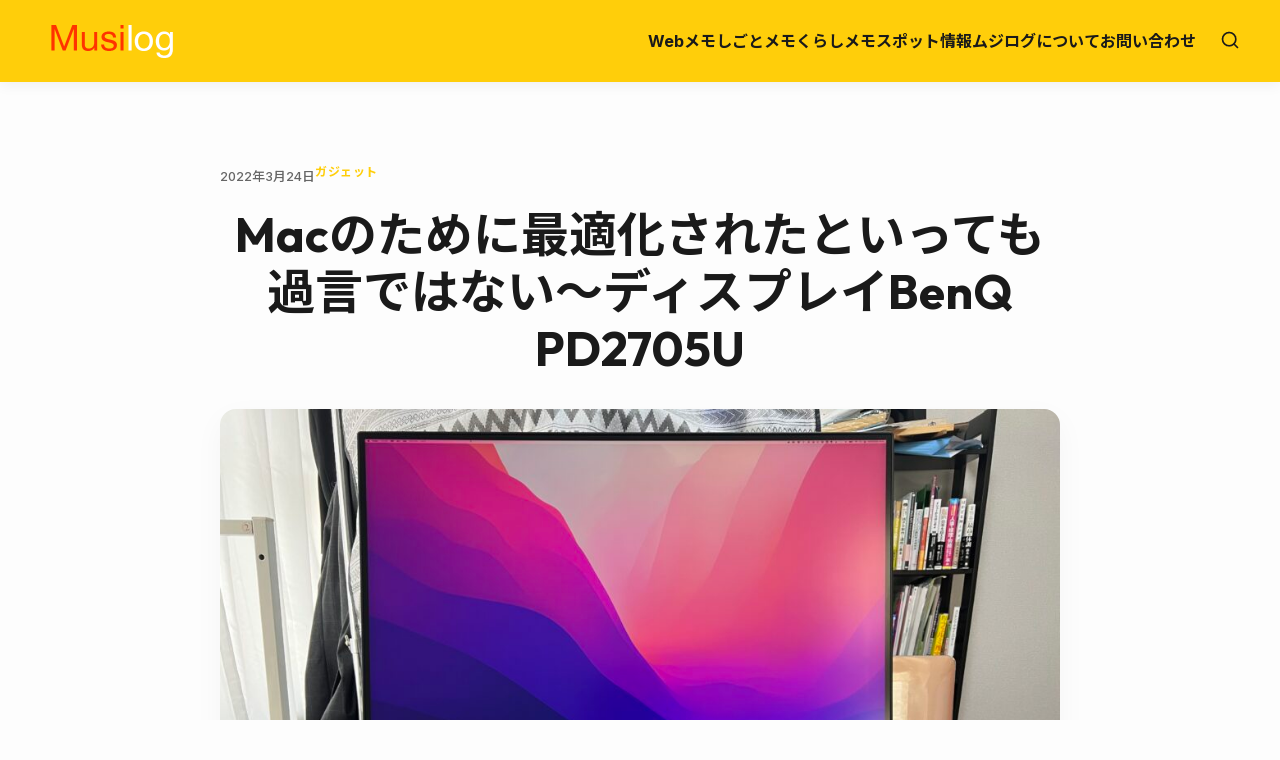

--- FILE ---
content_type: text/html; charset=UTF-8
request_url: https://musilog.net/shigoto-memo/gadget/11748/
body_size: 19096
content:
<!doctype html>
<html lang="ja">
<head>
	<meta charset="UTF-8">
	<meta name="viewport" content="width=device-width, initial-scale=1">
	<link rel="profile" href="https://gmpg.org/xfn/11">

	<title>Macのために最適化されたといっても過言ではない〜ディスプレイBenQ PD2705U &#8211; ムジログ</title>
<meta name='robots' content='max-image-preview:large' />
<meta name="description" content="これまで3年ほどBenQ PD2700Uというディスプレイを使ってきました。https://musilog.net/shigoto-memo/gadget/9333/その後継となるPD2705Uという機種のレビューをする機会をいただきました..." />
<link rel='dns-prefetch' href='//secure.gravatar.com' />
<link rel='dns-prefetch' href='//www.googletagmanager.com' />
<link rel='dns-prefetch' href='//stats.wp.com' />
<link rel='dns-prefetch' href='//fonts.googleapis.com' />
<link rel='dns-prefetch' href='//v0.wordpress.com' />
<link rel='dns-prefetch' href='//pagead2.googlesyndication.com' />
<link rel="alternate" type="application/rss+xml" title="ムジログ &raquo; フィード" href="https://musilog.net/feed/" />
<link rel="alternate" type="application/rss+xml" title="ムジログ &raquo; コメントフィード" href="https://musilog.net/comments/feed/" />
<link rel="alternate" type="application/rss+xml" title="ムジログ &raquo; Macのために最適化されたといっても過言ではない〜ディスプレイBenQ PD2705U のコメントのフィード" href="https://musilog.net/shigoto-memo/gadget/11748/feed/" />
<link rel="alternate" title="oEmbed (JSON)" type="application/json+oembed" href="https://musilog.net/wp-json/oembed/1.0/embed?url=https%3A%2F%2Fmusilog.net%2Fshigoto-memo%2Fgadget%2F11748%2F" />
<link rel="alternate" title="oEmbed (XML)" type="text/xml+oembed" href="https://musilog.net/wp-json/oembed/1.0/embed?url=https%3A%2F%2Fmusilog.net%2Fshigoto-memo%2Fgadget%2F11748%2F&#038;format=xml" />
<style id='wp-img-auto-sizes-contain-inline-css' type='text/css'>
img:is([sizes=auto i],[sizes^="auto," i]){contain-intrinsic-size:3000px 1500px}
/*# sourceURL=wp-img-auto-sizes-contain-inline-css */
</style>
<style id='wp-emoji-styles-inline-css' type='text/css'>

	img.wp-smiley, img.emoji {
		display: inline !important;
		border: none !important;
		box-shadow: none !important;
		height: 1em !important;
		width: 1em !important;
		margin: 0 0.07em !important;
		vertical-align: -0.1em !important;
		background: none !important;
		padding: 0 !important;
	}
/*# sourceURL=wp-emoji-styles-inline-css */
</style>
<style id='wp-block-library-inline-css' type='text/css'>
:root{--wp-block-synced-color:#7a00df;--wp-block-synced-color--rgb:122,0,223;--wp-bound-block-color:var(--wp-block-synced-color);--wp-editor-canvas-background:#ddd;--wp-admin-theme-color:#007cba;--wp-admin-theme-color--rgb:0,124,186;--wp-admin-theme-color-darker-10:#006ba1;--wp-admin-theme-color-darker-10--rgb:0,107,160.5;--wp-admin-theme-color-darker-20:#005a87;--wp-admin-theme-color-darker-20--rgb:0,90,135;--wp-admin-border-width-focus:2px}@media (min-resolution:192dpi){:root{--wp-admin-border-width-focus:1.5px}}.wp-element-button{cursor:pointer}:root .has-very-light-gray-background-color{background-color:#eee}:root .has-very-dark-gray-background-color{background-color:#313131}:root .has-very-light-gray-color{color:#eee}:root .has-very-dark-gray-color{color:#313131}:root .has-vivid-green-cyan-to-vivid-cyan-blue-gradient-background{background:linear-gradient(135deg,#00d084,#0693e3)}:root .has-purple-crush-gradient-background{background:linear-gradient(135deg,#34e2e4,#4721fb 50%,#ab1dfe)}:root .has-hazy-dawn-gradient-background{background:linear-gradient(135deg,#faaca8,#dad0ec)}:root .has-subdued-olive-gradient-background{background:linear-gradient(135deg,#fafae1,#67a671)}:root .has-atomic-cream-gradient-background{background:linear-gradient(135deg,#fdd79a,#004a59)}:root .has-nightshade-gradient-background{background:linear-gradient(135deg,#330968,#31cdcf)}:root .has-midnight-gradient-background{background:linear-gradient(135deg,#020381,#2874fc)}:root{--wp--preset--font-size--normal:16px;--wp--preset--font-size--huge:42px}.has-regular-font-size{font-size:1em}.has-larger-font-size{font-size:2.625em}.has-normal-font-size{font-size:var(--wp--preset--font-size--normal)}.has-huge-font-size{font-size:var(--wp--preset--font-size--huge)}.has-text-align-center{text-align:center}.has-text-align-left{text-align:left}.has-text-align-right{text-align:right}.has-fit-text{white-space:nowrap!important}#end-resizable-editor-section{display:none}.aligncenter{clear:both}.items-justified-left{justify-content:flex-start}.items-justified-center{justify-content:center}.items-justified-right{justify-content:flex-end}.items-justified-space-between{justify-content:space-between}.screen-reader-text{border:0;clip-path:inset(50%);height:1px;margin:-1px;overflow:hidden;padding:0;position:absolute;width:1px;word-wrap:normal!important}.screen-reader-text:focus{background-color:#ddd;clip-path:none;color:#444;display:block;font-size:1em;height:auto;left:5px;line-height:normal;padding:15px 23px 14px;text-decoration:none;top:5px;width:auto;z-index:100000}html :where(.has-border-color){border-style:solid}html :where([style*=border-top-color]){border-top-style:solid}html :where([style*=border-right-color]){border-right-style:solid}html :where([style*=border-bottom-color]){border-bottom-style:solid}html :where([style*=border-left-color]){border-left-style:solid}html :where([style*=border-width]){border-style:solid}html :where([style*=border-top-width]){border-top-style:solid}html :where([style*=border-right-width]){border-right-style:solid}html :where([style*=border-bottom-width]){border-bottom-style:solid}html :where([style*=border-left-width]){border-left-style:solid}html :where(img[class*=wp-image-]){height:auto;max-width:100%}:where(figure){margin:0 0 1em}html :where(.is-position-sticky){--wp-admin--admin-bar--position-offset:var(--wp-admin--admin-bar--height,0px)}@media screen and (max-width:600px){html :where(.is-position-sticky){--wp-admin--admin-bar--position-offset:0px}}

/*# sourceURL=wp-block-library-inline-css */
</style><style id='wp-block-heading-inline-css' type='text/css'>
h1:where(.wp-block-heading).has-background,h2:where(.wp-block-heading).has-background,h3:where(.wp-block-heading).has-background,h4:where(.wp-block-heading).has-background,h5:where(.wp-block-heading).has-background,h6:where(.wp-block-heading).has-background{padding:1.25em 2.375em}h1.has-text-align-left[style*=writing-mode]:where([style*=vertical-lr]),h1.has-text-align-right[style*=writing-mode]:where([style*=vertical-rl]),h2.has-text-align-left[style*=writing-mode]:where([style*=vertical-lr]),h2.has-text-align-right[style*=writing-mode]:where([style*=vertical-rl]),h3.has-text-align-left[style*=writing-mode]:where([style*=vertical-lr]),h3.has-text-align-right[style*=writing-mode]:where([style*=vertical-rl]),h4.has-text-align-left[style*=writing-mode]:where([style*=vertical-lr]),h4.has-text-align-right[style*=writing-mode]:where([style*=vertical-rl]),h5.has-text-align-left[style*=writing-mode]:where([style*=vertical-lr]),h5.has-text-align-right[style*=writing-mode]:where([style*=vertical-rl]),h6.has-text-align-left[style*=writing-mode]:where([style*=vertical-lr]),h6.has-text-align-right[style*=writing-mode]:where([style*=vertical-rl]){rotate:180deg}
/*# sourceURL=https://musilog.net/wp-includes/blocks/heading/style.min.css */
</style>
<style id='wp-block-image-inline-css' type='text/css'>
.wp-block-image>a,.wp-block-image>figure>a{display:inline-block}.wp-block-image img{box-sizing:border-box;height:auto;max-width:100%;vertical-align:bottom}@media not (prefers-reduced-motion){.wp-block-image img.hide{visibility:hidden}.wp-block-image img.show{animation:show-content-image .4s}}.wp-block-image[style*=border-radius] img,.wp-block-image[style*=border-radius]>a{border-radius:inherit}.wp-block-image.has-custom-border img{box-sizing:border-box}.wp-block-image.aligncenter{text-align:center}.wp-block-image.alignfull>a,.wp-block-image.alignwide>a{width:100%}.wp-block-image.alignfull img,.wp-block-image.alignwide img{height:auto;width:100%}.wp-block-image .aligncenter,.wp-block-image .alignleft,.wp-block-image .alignright,.wp-block-image.aligncenter,.wp-block-image.alignleft,.wp-block-image.alignright{display:table}.wp-block-image .aligncenter>figcaption,.wp-block-image .alignleft>figcaption,.wp-block-image .alignright>figcaption,.wp-block-image.aligncenter>figcaption,.wp-block-image.alignleft>figcaption,.wp-block-image.alignright>figcaption{caption-side:bottom;display:table-caption}.wp-block-image .alignleft{float:left;margin:.5em 1em .5em 0}.wp-block-image .alignright{float:right;margin:.5em 0 .5em 1em}.wp-block-image .aligncenter{margin-left:auto;margin-right:auto}.wp-block-image :where(figcaption){margin-bottom:1em;margin-top:.5em}.wp-block-image.is-style-circle-mask img{border-radius:9999px}@supports ((-webkit-mask-image:none) or (mask-image:none)) or (-webkit-mask-image:none){.wp-block-image.is-style-circle-mask img{border-radius:0;-webkit-mask-image:url('data:image/svg+xml;utf8,<svg viewBox="0 0 100 100" xmlns="http://www.w3.org/2000/svg"><circle cx="50" cy="50" r="50"/></svg>');mask-image:url('data:image/svg+xml;utf8,<svg viewBox="0 0 100 100" xmlns="http://www.w3.org/2000/svg"><circle cx="50" cy="50" r="50"/></svg>');mask-mode:alpha;-webkit-mask-position:center;mask-position:center;-webkit-mask-repeat:no-repeat;mask-repeat:no-repeat;-webkit-mask-size:contain;mask-size:contain}}:root :where(.wp-block-image.is-style-rounded img,.wp-block-image .is-style-rounded img){border-radius:9999px}.wp-block-image figure{margin:0}.wp-lightbox-container{display:flex;flex-direction:column;position:relative}.wp-lightbox-container img{cursor:zoom-in}.wp-lightbox-container img:hover+button{opacity:1}.wp-lightbox-container button{align-items:center;backdrop-filter:blur(16px) saturate(180%);background-color:#5a5a5a40;border:none;border-radius:4px;cursor:zoom-in;display:flex;height:20px;justify-content:center;opacity:0;padding:0;position:absolute;right:16px;text-align:center;top:16px;width:20px;z-index:100}@media not (prefers-reduced-motion){.wp-lightbox-container button{transition:opacity .2s ease}}.wp-lightbox-container button:focus-visible{outline:3px auto #5a5a5a40;outline:3px auto -webkit-focus-ring-color;outline-offset:3px}.wp-lightbox-container button:hover{cursor:pointer;opacity:1}.wp-lightbox-container button:focus{opacity:1}.wp-lightbox-container button:focus,.wp-lightbox-container button:hover,.wp-lightbox-container button:not(:hover):not(:active):not(.has-background){background-color:#5a5a5a40;border:none}.wp-lightbox-overlay{box-sizing:border-box;cursor:zoom-out;height:100vh;left:0;overflow:hidden;position:fixed;top:0;visibility:hidden;width:100%;z-index:100000}.wp-lightbox-overlay .close-button{align-items:center;cursor:pointer;display:flex;justify-content:center;min-height:40px;min-width:40px;padding:0;position:absolute;right:calc(env(safe-area-inset-right) + 16px);top:calc(env(safe-area-inset-top) + 16px);z-index:5000000}.wp-lightbox-overlay .close-button:focus,.wp-lightbox-overlay .close-button:hover,.wp-lightbox-overlay .close-button:not(:hover):not(:active):not(.has-background){background:none;border:none}.wp-lightbox-overlay .lightbox-image-container{height:var(--wp--lightbox-container-height);left:50%;overflow:hidden;position:absolute;top:50%;transform:translate(-50%,-50%);transform-origin:top left;width:var(--wp--lightbox-container-width);z-index:9999999999}.wp-lightbox-overlay .wp-block-image{align-items:center;box-sizing:border-box;display:flex;height:100%;justify-content:center;margin:0;position:relative;transform-origin:0 0;width:100%;z-index:3000000}.wp-lightbox-overlay .wp-block-image img{height:var(--wp--lightbox-image-height);min-height:var(--wp--lightbox-image-height);min-width:var(--wp--lightbox-image-width);width:var(--wp--lightbox-image-width)}.wp-lightbox-overlay .wp-block-image figcaption{display:none}.wp-lightbox-overlay button{background:none;border:none}.wp-lightbox-overlay .scrim{background-color:#fff;height:100%;opacity:.9;position:absolute;width:100%;z-index:2000000}.wp-lightbox-overlay.active{visibility:visible}@media not (prefers-reduced-motion){.wp-lightbox-overlay.active{animation:turn-on-visibility .25s both}.wp-lightbox-overlay.active img{animation:turn-on-visibility .35s both}.wp-lightbox-overlay.show-closing-animation:not(.active){animation:turn-off-visibility .35s both}.wp-lightbox-overlay.show-closing-animation:not(.active) img{animation:turn-off-visibility .25s both}.wp-lightbox-overlay.zoom.active{animation:none;opacity:1;visibility:visible}.wp-lightbox-overlay.zoom.active .lightbox-image-container{animation:lightbox-zoom-in .4s}.wp-lightbox-overlay.zoom.active .lightbox-image-container img{animation:none}.wp-lightbox-overlay.zoom.active .scrim{animation:turn-on-visibility .4s forwards}.wp-lightbox-overlay.zoom.show-closing-animation:not(.active){animation:none}.wp-lightbox-overlay.zoom.show-closing-animation:not(.active) .lightbox-image-container{animation:lightbox-zoom-out .4s}.wp-lightbox-overlay.zoom.show-closing-animation:not(.active) .lightbox-image-container img{animation:none}.wp-lightbox-overlay.zoom.show-closing-animation:not(.active) .scrim{animation:turn-off-visibility .4s forwards}}@keyframes show-content-image{0%{visibility:hidden}99%{visibility:hidden}to{visibility:visible}}@keyframes turn-on-visibility{0%{opacity:0}to{opacity:1}}@keyframes turn-off-visibility{0%{opacity:1;visibility:visible}99%{opacity:0;visibility:visible}to{opacity:0;visibility:hidden}}@keyframes lightbox-zoom-in{0%{transform:translate(calc((-100vw + var(--wp--lightbox-scrollbar-width))/2 + var(--wp--lightbox-initial-left-position)),calc(-50vh + var(--wp--lightbox-initial-top-position))) scale(var(--wp--lightbox-scale))}to{transform:translate(-50%,-50%) scale(1)}}@keyframes lightbox-zoom-out{0%{transform:translate(-50%,-50%) scale(1);visibility:visible}99%{visibility:visible}to{transform:translate(calc((-100vw + var(--wp--lightbox-scrollbar-width))/2 + var(--wp--lightbox-initial-left-position)),calc(-50vh + var(--wp--lightbox-initial-top-position))) scale(var(--wp--lightbox-scale));visibility:hidden}}
/*# sourceURL=https://musilog.net/wp-includes/blocks/image/style.min.css */
</style>
<style id='wp-block-embed-inline-css' type='text/css'>
.wp-block-embed.alignleft,.wp-block-embed.alignright,.wp-block[data-align=left]>[data-type="core/embed"],.wp-block[data-align=right]>[data-type="core/embed"]{max-width:360px;width:100%}.wp-block-embed.alignleft .wp-block-embed__wrapper,.wp-block-embed.alignright .wp-block-embed__wrapper,.wp-block[data-align=left]>[data-type="core/embed"] .wp-block-embed__wrapper,.wp-block[data-align=right]>[data-type="core/embed"] .wp-block-embed__wrapper{min-width:280px}.wp-block-cover .wp-block-embed{min-height:240px;min-width:320px}.wp-block-embed{overflow-wrap:break-word}.wp-block-embed :where(figcaption){margin-bottom:1em;margin-top:.5em}.wp-block-embed iframe{max-width:100%}.wp-block-embed__wrapper{position:relative}.wp-embed-responsive .wp-has-aspect-ratio .wp-block-embed__wrapper:before{content:"";display:block;padding-top:50%}.wp-embed-responsive .wp-has-aspect-ratio iframe{bottom:0;height:100%;left:0;position:absolute;right:0;top:0;width:100%}.wp-embed-responsive .wp-embed-aspect-21-9 .wp-block-embed__wrapper:before{padding-top:42.85%}.wp-embed-responsive .wp-embed-aspect-18-9 .wp-block-embed__wrapper:before{padding-top:50%}.wp-embed-responsive .wp-embed-aspect-16-9 .wp-block-embed__wrapper:before{padding-top:56.25%}.wp-embed-responsive .wp-embed-aspect-4-3 .wp-block-embed__wrapper:before{padding-top:75%}.wp-embed-responsive .wp-embed-aspect-1-1 .wp-block-embed__wrapper:before{padding-top:100%}.wp-embed-responsive .wp-embed-aspect-9-16 .wp-block-embed__wrapper:before{padding-top:177.77%}.wp-embed-responsive .wp-embed-aspect-1-2 .wp-block-embed__wrapper:before{padding-top:200%}
/*# sourceURL=https://musilog.net/wp-includes/blocks/embed/style.min.css */
</style>
<style id='wp-block-paragraph-inline-css' type='text/css'>
.is-small-text{font-size:.875em}.is-regular-text{font-size:1em}.is-large-text{font-size:2.25em}.is-larger-text{font-size:3em}.has-drop-cap:not(:focus):first-letter{float:left;font-size:8.4em;font-style:normal;font-weight:100;line-height:.68;margin:.05em .1em 0 0;text-transform:uppercase}body.rtl .has-drop-cap:not(:focus):first-letter{float:none;margin-left:.1em}p.has-drop-cap.has-background{overflow:hidden}:root :where(p.has-background){padding:1.25em 2.375em}:where(p.has-text-color:not(.has-link-color)) a{color:inherit}p.has-text-align-left[style*="writing-mode:vertical-lr"],p.has-text-align-right[style*="writing-mode:vertical-rl"]{rotate:180deg}
/*# sourceURL=https://musilog.net/wp-includes/blocks/paragraph/style.min.css */
</style>
<style id='wp-block-quote-inline-css' type='text/css'>
.wp-block-quote{box-sizing:border-box;overflow-wrap:break-word}.wp-block-quote.is-large:where(:not(.is-style-plain)),.wp-block-quote.is-style-large:where(:not(.is-style-plain)){margin-bottom:1em;padding:0 1em}.wp-block-quote.is-large:where(:not(.is-style-plain)) p,.wp-block-quote.is-style-large:where(:not(.is-style-plain)) p{font-size:1.5em;font-style:italic;line-height:1.6}.wp-block-quote.is-large:where(:not(.is-style-plain)) cite,.wp-block-quote.is-large:where(:not(.is-style-plain)) footer,.wp-block-quote.is-style-large:where(:not(.is-style-plain)) cite,.wp-block-quote.is-style-large:where(:not(.is-style-plain)) footer{font-size:1.125em;text-align:right}.wp-block-quote>cite{display:block}
/*# sourceURL=https://musilog.net/wp-includes/blocks/quote/style.min.css */
</style>
<style id='global-styles-inline-css' type='text/css'>
:root{--wp--preset--aspect-ratio--square: 1;--wp--preset--aspect-ratio--4-3: 4/3;--wp--preset--aspect-ratio--3-4: 3/4;--wp--preset--aspect-ratio--3-2: 3/2;--wp--preset--aspect-ratio--2-3: 2/3;--wp--preset--aspect-ratio--16-9: 16/9;--wp--preset--aspect-ratio--9-16: 9/16;--wp--preset--color--black: #000000;--wp--preset--color--cyan-bluish-gray: #abb8c3;--wp--preset--color--white: #ffffff;--wp--preset--color--pale-pink: #f78da7;--wp--preset--color--vivid-red: #cf2e2e;--wp--preset--color--luminous-vivid-orange: #ff6900;--wp--preset--color--luminous-vivid-amber: #fcb900;--wp--preset--color--light-green-cyan: #7bdcb5;--wp--preset--color--vivid-green-cyan: #00d084;--wp--preset--color--pale-cyan-blue: #8ed1fc;--wp--preset--color--vivid-cyan-blue: #0693e3;--wp--preset--color--vivid-purple: #9b51e0;--wp--preset--gradient--vivid-cyan-blue-to-vivid-purple: linear-gradient(135deg,rgb(6,147,227) 0%,rgb(155,81,224) 100%);--wp--preset--gradient--light-green-cyan-to-vivid-green-cyan: linear-gradient(135deg,rgb(122,220,180) 0%,rgb(0,208,130) 100%);--wp--preset--gradient--luminous-vivid-amber-to-luminous-vivid-orange: linear-gradient(135deg,rgb(252,185,0) 0%,rgb(255,105,0) 100%);--wp--preset--gradient--luminous-vivid-orange-to-vivid-red: linear-gradient(135deg,rgb(255,105,0) 0%,rgb(207,46,46) 100%);--wp--preset--gradient--very-light-gray-to-cyan-bluish-gray: linear-gradient(135deg,rgb(238,238,238) 0%,rgb(169,184,195) 100%);--wp--preset--gradient--cool-to-warm-spectrum: linear-gradient(135deg,rgb(74,234,220) 0%,rgb(151,120,209) 20%,rgb(207,42,186) 40%,rgb(238,44,130) 60%,rgb(251,105,98) 80%,rgb(254,248,76) 100%);--wp--preset--gradient--blush-light-purple: linear-gradient(135deg,rgb(255,206,236) 0%,rgb(152,150,240) 100%);--wp--preset--gradient--blush-bordeaux: linear-gradient(135deg,rgb(254,205,165) 0%,rgb(254,45,45) 50%,rgb(107,0,62) 100%);--wp--preset--gradient--luminous-dusk: linear-gradient(135deg,rgb(255,203,112) 0%,rgb(199,81,192) 50%,rgb(65,88,208) 100%);--wp--preset--gradient--pale-ocean: linear-gradient(135deg,rgb(255,245,203) 0%,rgb(182,227,212) 50%,rgb(51,167,181) 100%);--wp--preset--gradient--electric-grass: linear-gradient(135deg,rgb(202,248,128) 0%,rgb(113,206,126) 100%);--wp--preset--gradient--midnight: linear-gradient(135deg,rgb(2,3,129) 0%,rgb(40,116,252) 100%);--wp--preset--font-size--small: 13px;--wp--preset--font-size--medium: 20px;--wp--preset--font-size--large: 36px;--wp--preset--font-size--x-large: 42px;--wp--preset--spacing--20: 0.44rem;--wp--preset--spacing--30: 0.67rem;--wp--preset--spacing--40: 1rem;--wp--preset--spacing--50: 1.5rem;--wp--preset--spacing--60: 2.25rem;--wp--preset--spacing--70: 3.38rem;--wp--preset--spacing--80: 5.06rem;--wp--preset--shadow--natural: 6px 6px 9px rgba(0, 0, 0, 0.2);--wp--preset--shadow--deep: 12px 12px 50px rgba(0, 0, 0, 0.4);--wp--preset--shadow--sharp: 6px 6px 0px rgba(0, 0, 0, 0.2);--wp--preset--shadow--outlined: 6px 6px 0px -3px rgb(255, 255, 255), 6px 6px rgb(0, 0, 0);--wp--preset--shadow--crisp: 6px 6px 0px rgb(0, 0, 0);}:where(.is-layout-flex){gap: 0.5em;}:where(.is-layout-grid){gap: 0.5em;}body .is-layout-flex{display: flex;}.is-layout-flex{flex-wrap: wrap;align-items: center;}.is-layout-flex > :is(*, div){margin: 0;}body .is-layout-grid{display: grid;}.is-layout-grid > :is(*, div){margin: 0;}:where(.wp-block-columns.is-layout-flex){gap: 2em;}:where(.wp-block-columns.is-layout-grid){gap: 2em;}:where(.wp-block-post-template.is-layout-flex){gap: 1.25em;}:where(.wp-block-post-template.is-layout-grid){gap: 1.25em;}.has-black-color{color: var(--wp--preset--color--black) !important;}.has-cyan-bluish-gray-color{color: var(--wp--preset--color--cyan-bluish-gray) !important;}.has-white-color{color: var(--wp--preset--color--white) !important;}.has-pale-pink-color{color: var(--wp--preset--color--pale-pink) !important;}.has-vivid-red-color{color: var(--wp--preset--color--vivid-red) !important;}.has-luminous-vivid-orange-color{color: var(--wp--preset--color--luminous-vivid-orange) !important;}.has-luminous-vivid-amber-color{color: var(--wp--preset--color--luminous-vivid-amber) !important;}.has-light-green-cyan-color{color: var(--wp--preset--color--light-green-cyan) !important;}.has-vivid-green-cyan-color{color: var(--wp--preset--color--vivid-green-cyan) !important;}.has-pale-cyan-blue-color{color: var(--wp--preset--color--pale-cyan-blue) !important;}.has-vivid-cyan-blue-color{color: var(--wp--preset--color--vivid-cyan-blue) !important;}.has-vivid-purple-color{color: var(--wp--preset--color--vivid-purple) !important;}.has-black-background-color{background-color: var(--wp--preset--color--black) !important;}.has-cyan-bluish-gray-background-color{background-color: var(--wp--preset--color--cyan-bluish-gray) !important;}.has-white-background-color{background-color: var(--wp--preset--color--white) !important;}.has-pale-pink-background-color{background-color: var(--wp--preset--color--pale-pink) !important;}.has-vivid-red-background-color{background-color: var(--wp--preset--color--vivid-red) !important;}.has-luminous-vivid-orange-background-color{background-color: var(--wp--preset--color--luminous-vivid-orange) !important;}.has-luminous-vivid-amber-background-color{background-color: var(--wp--preset--color--luminous-vivid-amber) !important;}.has-light-green-cyan-background-color{background-color: var(--wp--preset--color--light-green-cyan) !important;}.has-vivid-green-cyan-background-color{background-color: var(--wp--preset--color--vivid-green-cyan) !important;}.has-pale-cyan-blue-background-color{background-color: var(--wp--preset--color--pale-cyan-blue) !important;}.has-vivid-cyan-blue-background-color{background-color: var(--wp--preset--color--vivid-cyan-blue) !important;}.has-vivid-purple-background-color{background-color: var(--wp--preset--color--vivid-purple) !important;}.has-black-border-color{border-color: var(--wp--preset--color--black) !important;}.has-cyan-bluish-gray-border-color{border-color: var(--wp--preset--color--cyan-bluish-gray) !important;}.has-white-border-color{border-color: var(--wp--preset--color--white) !important;}.has-pale-pink-border-color{border-color: var(--wp--preset--color--pale-pink) !important;}.has-vivid-red-border-color{border-color: var(--wp--preset--color--vivid-red) !important;}.has-luminous-vivid-orange-border-color{border-color: var(--wp--preset--color--luminous-vivid-orange) !important;}.has-luminous-vivid-amber-border-color{border-color: var(--wp--preset--color--luminous-vivid-amber) !important;}.has-light-green-cyan-border-color{border-color: var(--wp--preset--color--light-green-cyan) !important;}.has-vivid-green-cyan-border-color{border-color: var(--wp--preset--color--vivid-green-cyan) !important;}.has-pale-cyan-blue-border-color{border-color: var(--wp--preset--color--pale-cyan-blue) !important;}.has-vivid-cyan-blue-border-color{border-color: var(--wp--preset--color--vivid-cyan-blue) !important;}.has-vivid-purple-border-color{border-color: var(--wp--preset--color--vivid-purple) !important;}.has-vivid-cyan-blue-to-vivid-purple-gradient-background{background: var(--wp--preset--gradient--vivid-cyan-blue-to-vivid-purple) !important;}.has-light-green-cyan-to-vivid-green-cyan-gradient-background{background: var(--wp--preset--gradient--light-green-cyan-to-vivid-green-cyan) !important;}.has-luminous-vivid-amber-to-luminous-vivid-orange-gradient-background{background: var(--wp--preset--gradient--luminous-vivid-amber-to-luminous-vivid-orange) !important;}.has-luminous-vivid-orange-to-vivid-red-gradient-background{background: var(--wp--preset--gradient--luminous-vivid-orange-to-vivid-red) !important;}.has-very-light-gray-to-cyan-bluish-gray-gradient-background{background: var(--wp--preset--gradient--very-light-gray-to-cyan-bluish-gray) !important;}.has-cool-to-warm-spectrum-gradient-background{background: var(--wp--preset--gradient--cool-to-warm-spectrum) !important;}.has-blush-light-purple-gradient-background{background: var(--wp--preset--gradient--blush-light-purple) !important;}.has-blush-bordeaux-gradient-background{background: var(--wp--preset--gradient--blush-bordeaux) !important;}.has-luminous-dusk-gradient-background{background: var(--wp--preset--gradient--luminous-dusk) !important;}.has-pale-ocean-gradient-background{background: var(--wp--preset--gradient--pale-ocean) !important;}.has-electric-grass-gradient-background{background: var(--wp--preset--gradient--electric-grass) !important;}.has-midnight-gradient-background{background: var(--wp--preset--gradient--midnight) !important;}.has-small-font-size{font-size: var(--wp--preset--font-size--small) !important;}.has-medium-font-size{font-size: var(--wp--preset--font-size--medium) !important;}.has-large-font-size{font-size: var(--wp--preset--font-size--large) !important;}.has-x-large-font-size{font-size: var(--wp--preset--font-size--x-large) !important;}
/*# sourceURL=global-styles-inline-css */
</style>

<style id='classic-theme-styles-inline-css' type='text/css'>
/*! This file is auto-generated */
.wp-block-button__link{color:#fff;background-color:#32373c;border-radius:9999px;box-shadow:none;text-decoration:none;padding:calc(.667em + 2px) calc(1.333em + 2px);font-size:1.125em}.wp-block-file__button{background:#32373c;color:#fff;text-decoration:none}
/*# sourceURL=/wp-includes/css/classic-themes.min.css */
</style>
<link rel='stylesheet' id='musilog-fonts-css' href='https://fonts.googleapis.com/css2?family=Inter:wght@400;500;700&#038;family=Outfit:wght@500;700&#038;family=Noto+Sans+JP:wght@400;500;700&#038;display=swap' type='text/css' media='all' />
<link rel='stylesheet' id='musilog-style-css' href='https://musilog.net/wp-content/themes/musilog/style.css?ver=1766983762' type='text/css' media='all' />
<link rel='stylesheet' id='taxopress-frontend-css-css' href='https://musilog.net/wp-content/plugins/simple-tags/assets/frontend/css/frontend.css?ver=3.43.0' type='text/css' media='all' />
<script type="text/javascript" src="https://musilog.net/wp-includes/js/jquery/jquery.min.js?ver=3.7.1" id="jquery-core-js"></script>
<script type="text/javascript" src="https://musilog.net/wp-includes/js/jquery/jquery-migrate.min.js?ver=3.4.1" id="jquery-migrate-js"></script>
<script type="text/javascript" src="https://musilog.net/wp-content/plugins/simple-tags/assets/frontend/js/frontend.js?ver=3.43.0" id="taxopress-frontend-js-js"></script>

<!-- Site Kit によって追加された Google タグ（gtag.js）スニペット -->
<!-- Google アナリティクス スニペット (Site Kit が追加) -->
<script type="text/javascript" src="https://www.googletagmanager.com/gtag/js?id=GT-WBK53L4" id="google_gtagjs-js" async></script>
<script type="text/javascript" id="google_gtagjs-js-after">
/* <![CDATA[ */
window.dataLayer = window.dataLayer || [];function gtag(){dataLayer.push(arguments);}
gtag("set","linker",{"domains":["musilog.net"]});
gtag("js", new Date());
gtag("set", "developer_id.dZTNiMT", true);
gtag("config", "GT-WBK53L4");
//# sourceURL=google_gtagjs-js-after
/* ]]> */
</script>
<link rel="https://api.w.org/" href="https://musilog.net/wp-json/" /><link rel="alternate" title="JSON" type="application/json" href="https://musilog.net/wp-json/wp/v2/posts/11748" /><link rel="EditURI" type="application/rsd+xml" title="RSD" href="https://musilog.net/xmlrpc.php?rsd" />
<meta name="generator" content="WordPress 6.9" />
<link rel="canonical" href="https://musilog.net/shigoto-memo/gadget/11748/" />
<link rel='shortlink' href='https://wp.me/p4cHyH-33u' />
<meta name="generator" content="Site Kit by Google 1.170.0" /><script type="text/javascript" language="javascript">    var vc_pid = "884810930";</script><script type="text/javascript" src="//aml.valuecommerce.com/vcdal.js" async></script>	<style>img#wpstats{display:none}</style>
		<meta name="google-site-verification" content="3Lx8HpqeC_eTHEcJEM7DaV9ut9lJ9YI7JYus5eNDF9o" />
<!-- Site Kit が追加した Google AdSense メタタグ -->
<meta name="google-adsense-platform-account" content="ca-host-pub-2644536267352236">
<meta name="google-adsense-platform-domain" content="sitekit.withgoogle.com">
<!-- Site Kit が追加した End Google AdSense メタタグ -->
<style type="text/css">
.no-js .native-lazyload-js-fallback {
	display: none;
}
</style>
		
<!-- Google AdSense スニペット (Site Kit が追加) -->
<script type="text/javascript" async="async" src="https://pagead2.googlesyndication.com/pagead/js/adsbygoogle.js?client=ca-pub-3917293663891143&amp;host=ca-host-pub-2644536267352236" crossorigin="anonymous"></script>

<!-- (ここまで) Google AdSense スニペット (Site Kit が追加) -->

<!-- Jetpack Open Graph Tags -->
<meta property="og:type" content="article" />
<meta property="og:title" content="Macのために最適化されたといっても過言ではない〜ディスプレイBenQ PD2705U" />
<meta property="og:url" content="https://musilog.net/shigoto-memo/gadget/11748/" />
<meta property="og:description" content="これまで3年ほどBenQ PD2700Uというディスプレイを使ってきました。 その後継となるPD2705Uとい&hellip;" />
<meta property="article:published_time" content="2022-03-23T23:56:37+00:00" />
<meta property="article:modified_time" content="2022-05-15T12:00:48+00:00" />
<meta property="og:site_name" content="ムジログ" />
<meta property="og:image" content="https://musilog.net/wp-content/uploads/2022/03/IMG_0760-scaled.jpeg" />
<meta property="og:image:width" content="2560" />
<meta property="og:image:height" content="1920" />
<meta property="og:image:alt" content="" />
<meta property="og:locale" content="ja_JP" />
<meta name="twitter:text:title" content="Macのために最適化されたといっても過言ではない〜ディスプレイBenQ PD2705U" />
<meta name="twitter:image" content="https://musilog.net/wp-content/uploads/2022/03/IMG_0760-scaled.jpeg?w=640" />
<meta name="twitter:card" content="summary_large_image" />

<!-- End Jetpack Open Graph Tags -->
<link rel="icon" href="https://musilog.net/wp-content/uploads/2017/05/favicon-125x125.png" sizes="32x32" />
<link rel="icon" href="https://musilog.net/wp-content/uploads/2017/05/favicon.png" sizes="192x192" />
<link rel="apple-touch-icon" href="https://musilog.net/wp-content/uploads/2017/05/favicon.png" />
<meta name="msapplication-TileImage" content="https://musilog.net/wp-content/uploads/2017/05/favicon.png" />
</head>

<body class="wp-singular post-template-default single single-post postid-11748 single-format-standard wp-theme-musilog">

<div id="page" class="site">
	<a class="skip-link screen-reader-text" href="#primary">Skip to content</a>

	<header id="masthead" class="site-header">
        <div class="container header-container">
            <div class="site-branding">
                                    <a href="https://musilog.net/" class="custom-logo-link" rel="home">
                        <img src="https://musilog.net/wp-content/themes/musilog/assets/images/musilog_logo.png" class="custom-logo" alt="ムジログ">
                    </a>
                                </div><!-- .site-branding -->

            <nav id="site-navigation" class="main-navigation">
                <button class="menu-toggle" aria-controls="primary-menu" aria-expanded="false">
                    <span class="screen-reader-text">Primary Menu</span>
                    <span class="bar"></span>
                    <span class="bar"></span>
                    <span class="bar"></span>
                </button>
                <div class="primary-menu-container"><ul id="primary-menu" class="menu"><li id="menu-item-11226" class="menu-item menu-item-type-taxonomy menu-item-object-category menu-item-11226"><a href="https://musilog.net/category/web-memo/">Webメモ</a></li>
<li id="menu-item-9132" class="menu-item menu-item-type-taxonomy menu-item-object-category current-post-ancestor menu-item-9132"><a href="https://musilog.net/category/shigoto-memo/">しごとメモ</a></li>
<li id="menu-item-9133" class="menu-item menu-item-type-taxonomy menu-item-object-category menu-item-9133"><a href="https://musilog.net/category/kurashi-memo/">くらしメモ</a></li>
<li id="menu-item-9131" class="menu-item menu-item-type-taxonomy menu-item-object-category menu-item-9131"><a href="https://musilog.net/category/kurashi-memo/spot/">スポット情報</a></li>
<li id="menu-item-8686" class="menu-item menu-item-type-post_type menu-item-object-page menu-item-8686"><a href="https://musilog.net/about/">ムジログについて</a></li>
<li id="menu-item-8687" class="menu-item menu-item-type-post_type menu-item-object-page menu-item-8687"><a href="https://musilog.net/inquiry/">お問い合わせ</a></li>
</ul></div>                <button id="search-toggle" class="search-toggle" aria-label="Open Search">
                    <svg xmlns="http://www.w3.org/2000/svg" width="20" height="20" viewBox="0 0 24 24" fill="none" stroke="currentColor" stroke-width="2" stroke-linecap="round" stroke-linejoin="round"><circle cx="11" cy="11" r="8"></circle><line x1="21" y1="21" x2="16.65" y2="16.65"></line></svg>
                </button>
            </nav><!-- #site-navigation -->

            <div id="header-search-overlay" class="header-search-overlay">
                 <button id="search-close" class="search-close">&times;</button>
                 <div class="search-container">
                    <form role="search" method="get" class="search-form" action="https://musilog.net/">
				<label>
					<span class="screen-reader-text">検索:</span>
					<input type="search" class="search-field" placeholder="検索&hellip;" value="" name="s" />
				</label>
				<input type="submit" class="search-submit" value="検索" />
			</form>                 </div>
            </div>
        </div><!-- .container -->
	</header><!-- #masthead -->

	<main id="primary" class="site-main container">

		
            <article id="post-11748" class="single-post-card post-11748 post type-post status-publish format-standard has-post-thumbnail hentry category-gadget tag-benq tag-pd2705u">

                <header class="entry-header">
                    <div class="entry-meta">
                        <span class="posted-on">2022年3月24日</span>
                        <span class="cat-links"><a href="https://musilog.net/category/shigoto-memo/gadget/" rel="category tag">ガジェット</a></span>
                    </div>

                    <h1 class="entry-title">Macのために最適化されたといっても過言ではない〜ディスプレイBenQ PD2705U</h1>
                                        <div class="post-thumbnail">
                        <img width="1024" height="768" src="https://musilog.net/wp-content/plugins/native-lazyload/assets/images/placeholder.svg" class="attachment-large size-large wp-post-image native-lazyload-js-fallback" alt="" decoding="async" fetchpriority="high" loading="lazy" data-src="https://musilog.net/wp-content/uploads/2022/03/IMG_0760-1024x768.jpeg" data-srcset="https://musilog.net/wp-content/uploads/2022/03/IMG_0760-1024x768.jpeg 1024w, https://musilog.net/wp-content/uploads/2022/03/IMG_0760-300x225.jpeg 300w, https://musilog.net/wp-content/uploads/2022/03/IMG_0760-768x576.jpeg 768w, https://musilog.net/wp-content/uploads/2022/03/IMG_0760-1536x1152.jpeg 1536w, https://musilog.net/wp-content/uploads/2022/03/IMG_0760-2048x1536.jpeg 2048w, https://musilog.net/wp-content/uploads/2022/03/IMG_0760-400x300.jpeg 400w" data-sizes="(max-width: 1024px) 100vw, 1024px" />                    </div>
                                    </header>

                <!-- Ad Placeholder: Before Content -->
                <div class="ad-placeholder ad-before-content">
                    <p>Advertisement Space (Concept)</p>
                </div>

                <div class="entry-content">
                    
<p>これまで3年ほどBenQ PD2700Uというディスプレイを使ってきました。</p>



<figure class="wp-block-embed is-type-wp-embed is-provider-ムジログ wp-block-embed-ムジログ"><div class="wp-block-embed__wrapper">
<blockquote class="wp-embedded-content" data-secret="WIBgc6nIMm"><a href="https://musilog.net/shigoto-memo/gadget/9333/">【AD】より実用的なレベルに進化した4K UHD BenQデザイナーモニターPD2700Uレビュー</a></blockquote><iframe class="wp-embedded-content" sandbox="allow-scripts" security="restricted" style="position: absolute; visibility: hidden;" title="&#8220;【AD】より実用的なレベルに進化した4K UHD BenQデザイナーモニターPD2700Uレビュー&#8221; &#8212; ムジログ" src="https://musilog.net/shigoto-memo/gadget/9333/embed/#?secret=X5O68E8m89#?secret=WIBgc6nIMm" data-secret="WIBgc6nIMm" width="500" height="282" frameborder="0" marginwidth="0" marginheight="0" scrolling="no" loading="lazy"></iframe>
</div></figure>



<p>その後継となる<a href="https://bit.ly/3ttsabF">PD2705U</a>という機種のレビューをする機会をいただきましたので、本記事にてご紹介いたします。</p>



<p class="is-style-st-paragraph-attention-gray">BenQ PD2705Uをレビュー用に製品提供いただいております。</p>



<h2 class="wp-block-heading">結論から言えば大満足の1台</h2>



<figure class="wp-block-image size-large"><img decoding="async" width="1024" height="768" src="https://musilog.net/wp-content/plugins/native-lazyload/assets/images/placeholder.svg" alt class="wp-image-11757 native-lazyload-js-fallback" loading="lazy" data-src="https://musilog.net/wp-content/uploads/2022/03/IMG_0760-1024x768.jpeg" data-srcset="https://musilog.net/wp-content/uploads/2022/03/IMG_0760-1024x768.jpeg 1024w, https://musilog.net/wp-content/uploads/2022/03/IMG_0760-300x225.jpeg 300w, https://musilog.net/wp-content/uploads/2022/03/IMG_0760-768x576.jpeg 768w, https://musilog.net/wp-content/uploads/2022/03/IMG_0760-1536x1152.jpeg 1536w, https://musilog.net/wp-content/uploads/2022/03/IMG_0760-2048x1536.jpeg 2048w, https://musilog.net/wp-content/uploads/2022/03/IMG_0760-400x300.jpeg 400w" data-sizes="(max-width: 1024px) 100vw, 1024px"/><noscript><img loading="lazy" decoding="async" width="1024" height="768" src="https://musilog.net/wp-content/uploads/2022/03/IMG_0760-1024x768.jpeg" alt="" class="wp-image-11757" srcset="https://musilog.net/wp-content/uploads/2022/03/IMG_0760-1024x768.jpeg 1024w, https://musilog.net/wp-content/uploads/2022/03/IMG_0760-300x225.jpeg 300w, https://musilog.net/wp-content/uploads/2022/03/IMG_0760-768x576.jpeg 768w, https://musilog.net/wp-content/uploads/2022/03/IMG_0760-1536x1152.jpeg 1536w, https://musilog.net/wp-content/uploads/2022/03/IMG_0760-2048x1536.jpeg 2048w, https://musilog.net/wp-content/uploads/2022/03/IMG_0760-400x300.jpeg 400w" sizes="(max-width: 1024px) 100vw, 1024px" /></noscript></figure>



<p>実際に使用してのファーストインプレッションは「<strong>Macのために最適化された1台</strong>」と言えそうです。</p>



<p>まずシンプルにUSB Type-Cケーブル一本でディスプレイに直接接続出来て、給電も出来てしまう点。<br>接続まわりがシンプルになりました。<br>さらにディスプレイ右側にはUSB端子が2種類（Type-CとType-A）と音声出力があり、ディスプレイ自体がUSBハブ機能を備えているのです。これは出力ポートの少ないM1 MacBook Air/Proを持っている方には重宝するでしょう。</p>



<figure class="wp-block-image size-large"><img loading="lazy" decoding="async" width="1024" height="768" src="https://musilog.net/wp-content/plugins/native-lazyload/assets/images/placeholder.svg" alt class="wp-image-11759 native-lazyload-js-fallback" data-src="https://musilog.net/wp-content/uploads/2022/03/IMG_0761-1024x768.jpeg" data-srcset="https://musilog.net/wp-content/uploads/2022/03/IMG_0761-1024x768.jpeg 1024w, https://musilog.net/wp-content/uploads/2022/03/IMG_0761-300x225.jpeg 300w, https://musilog.net/wp-content/uploads/2022/03/IMG_0761-768x576.jpeg 768w, https://musilog.net/wp-content/uploads/2022/03/IMG_0761-1536x1152.jpeg 1536w, https://musilog.net/wp-content/uploads/2022/03/IMG_0761-2048x1536.jpeg 2048w, https://musilog.net/wp-content/uploads/2022/03/IMG_0761-400x300.jpeg 400w" data-sizes="auto, (max-width: 1024px) 100vw, 1024px"/><noscript><img loading="lazy" loading="lazy" decoding="async" width="1024" height="768" src="https://musilog.net/wp-content/uploads/2022/03/IMG_0761-1024x768.jpeg" alt="" class="wp-image-11759" srcset="https://musilog.net/wp-content/uploads/2022/03/IMG_0761-1024x768.jpeg 1024w, https://musilog.net/wp-content/uploads/2022/03/IMG_0761-300x225.jpeg 300w, https://musilog.net/wp-content/uploads/2022/03/IMG_0761-768x576.jpeg 768w, https://musilog.net/wp-content/uploads/2022/03/IMG_0761-1536x1152.jpeg 1536w, https://musilog.net/wp-content/uploads/2022/03/IMG_0761-2048x1536.jpeg 2048w, https://musilog.net/wp-content/uploads/2022/03/IMG_0761-400x300.jpeg 400w" sizes="auto, (max-width: 1024px) 100vw, 1024px" /></noscript><figcaption>上からUSB Type-C、Type-A、ヘッドフォン出力端子</figcaption></figure>



<p>特にこのディスプレイ右側についたUSBハブからデジカメに接続したり、外付けHDDを接続したりできるので、利便性向上していると言えそうです。</p>



<p>MacへこのUSB-Cケーブル一本接続するだけで満足のデスクトップ環境が出来上がってしまうのです。給電もディスプレイへの接続もこの一本で済むのは持ち運びの多いマシンにとっても、便利です。</p>



<figure class="wp-block-image size-large"><img loading="lazy" decoding="async" width="1024" height="768" src="https://musilog.net/wp-content/plugins/native-lazyload/assets/images/placeholder.svg" alt class="wp-image-11761 native-lazyload-js-fallback" data-src="https://musilog.net/wp-content/uploads/2022/03/IMG_0765-1024x768.jpeg" data-srcset="https://musilog.net/wp-content/uploads/2022/03/IMG_0765-1024x768.jpeg 1024w, https://musilog.net/wp-content/uploads/2022/03/IMG_0765-300x225.jpeg 300w, https://musilog.net/wp-content/uploads/2022/03/IMG_0765-768x576.jpeg 768w, https://musilog.net/wp-content/uploads/2022/03/IMG_0765-1536x1152.jpeg 1536w, https://musilog.net/wp-content/uploads/2022/03/IMG_0765-2048x1536.jpeg 2048w, https://musilog.net/wp-content/uploads/2022/03/IMG_0765-400x300.jpeg 400w" data-sizes="auto, (max-width: 1024px) 100vw, 1024px"/><noscript><img loading="lazy" loading="lazy" decoding="async" width="1024" height="768" src="https://musilog.net/wp-content/uploads/2022/03/IMG_0765-1024x768.jpeg" alt="" class="wp-image-11761" srcset="https://musilog.net/wp-content/uploads/2022/03/IMG_0765-1024x768.jpeg 1024w, https://musilog.net/wp-content/uploads/2022/03/IMG_0765-300x225.jpeg 300w, https://musilog.net/wp-content/uploads/2022/03/IMG_0765-768x576.jpeg 768w, https://musilog.net/wp-content/uploads/2022/03/IMG_0765-1536x1152.jpeg 1536w, https://musilog.net/wp-content/uploads/2022/03/IMG_0765-2048x1536.jpeg 2048w, https://musilog.net/wp-content/uploads/2022/03/IMG_0765-400x300.jpeg 400w" sizes="auto, (max-width: 1024px) 100vw, 1024px" /></noscript><figcaption>USB Type-Cケーブル一本で給電もディスプレイへの接続も実現</figcaption></figure>



<p>気がついたらこういったUSBハブも使わなくなりました。</p>



<figure class="wp-block-image size-large"><img loading="lazy" decoding="async" width="1024" height="768" src="https://musilog.net/wp-content/plugins/native-lazyload/assets/images/placeholder.svg" alt class="wp-image-11760 native-lazyload-js-fallback" data-src="https://musilog.net/wp-content/uploads/2022/03/IMG_0763-1024x768.jpeg" data-srcset="https://musilog.net/wp-content/uploads/2022/03/IMG_0763-1024x768.jpeg 1024w, https://musilog.net/wp-content/uploads/2022/03/IMG_0763-300x225.jpeg 300w, https://musilog.net/wp-content/uploads/2022/03/IMG_0763-768x576.jpeg 768w, https://musilog.net/wp-content/uploads/2022/03/IMG_0763-1536x1152.jpeg 1536w, https://musilog.net/wp-content/uploads/2022/03/IMG_0763-2048x1536.jpeg 2048w, https://musilog.net/wp-content/uploads/2022/03/IMG_0763-400x300.jpeg 400w" data-sizes="auto, (max-width: 1024px) 100vw, 1024px"/><noscript><img loading="lazy" loading="lazy" decoding="async" width="1024" height="768" src="https://musilog.net/wp-content/uploads/2022/03/IMG_0763-1024x768.jpeg" alt="" class="wp-image-11760" srcset="https://musilog.net/wp-content/uploads/2022/03/IMG_0763-1024x768.jpeg 1024w, https://musilog.net/wp-content/uploads/2022/03/IMG_0763-300x225.jpeg 300w, https://musilog.net/wp-content/uploads/2022/03/IMG_0763-768x576.jpeg 768w, https://musilog.net/wp-content/uploads/2022/03/IMG_0763-1536x1152.jpeg 1536w, https://musilog.net/wp-content/uploads/2022/03/IMG_0763-2048x1536.jpeg 2048w, https://musilog.net/wp-content/uploads/2022/03/IMG_0763-400x300.jpeg 400w" sizes="auto, (max-width: 1024px) 100vw, 1024px" /></noscript></figure>



<p>周辺機器を含めた接続性が向上する一台となっています。</p>



<h2 class="wp-block-heading">発色も解像度も満足の4K HDR デザイナーモニター</h2>



<p>「デザイナーモニター」と銘打っている通り、色の再現度や正確さについて最優先に考えられています。<br>10-bit カラー、sRGB/Rec.709 99%カバー率、4K UHD(3840 x 2160)の高解像度、HDR10 対応と申し分の無いスペック。さらに工場出荷時に1台1台個別にキャリブレーションされています。</p>



<figure class="wp-block-image size-large"><img loading="lazy" decoding="async" width="1024" height="768" src="https://musilog.net/wp-content/plugins/native-lazyload/assets/images/placeholder.svg" alt class="wp-image-11763 native-lazyload-js-fallback" data-src="https://musilog.net/wp-content/uploads/2022/03/IMG_0766-1024x768.jpeg" data-srcset="https://musilog.net/wp-content/uploads/2022/03/IMG_0766-1024x768.jpeg 1024w, https://musilog.net/wp-content/uploads/2022/03/IMG_0766-300x225.jpeg 300w, https://musilog.net/wp-content/uploads/2022/03/IMG_0766-768x576.jpeg 768w, https://musilog.net/wp-content/uploads/2022/03/IMG_0766-1536x1152.jpeg 1536w, https://musilog.net/wp-content/uploads/2022/03/IMG_0766-2048x1536.jpeg 2048w, https://musilog.net/wp-content/uploads/2022/03/IMG_0766-400x300.jpeg 400w" data-sizes="auto, (max-width: 1024px) 100vw, 1024px"/><noscript><img loading="lazy" loading="lazy" decoding="async" width="1024" height="768" src="https://musilog.net/wp-content/uploads/2022/03/IMG_0766-1024x768.jpeg" alt="" class="wp-image-11763" srcset="https://musilog.net/wp-content/uploads/2022/03/IMG_0766-1024x768.jpeg 1024w, https://musilog.net/wp-content/uploads/2022/03/IMG_0766-300x225.jpeg 300w, https://musilog.net/wp-content/uploads/2022/03/IMG_0766-768x576.jpeg 768w, https://musilog.net/wp-content/uploads/2022/03/IMG_0766-1536x1152.jpeg 1536w, https://musilog.net/wp-content/uploads/2022/03/IMG_0766-2048x1536.jpeg 2048w, https://musilog.net/wp-content/uploads/2022/03/IMG_0766-400x300.jpeg 400w" sizes="auto, (max-width: 1024px) 100vw, 1024px" /></noscript><figcaption>付属のキャリブレーションレポート</figcaption></figure>



<p>さらに4Kの解像度により生産性も爆上がりです。フルHDに比べ4倍のスペースがあるので、複数のウインドウを並べての作業などもやりやすいです。<br>特に動画編集者向けにも4Kであることは大変助かります。実際の4K画質で確認出来ることのみならず、動画編集アプリのパネルも広く並べることができるので一覧性があり、操作しやすくなるというメリットもあります。</p>



<figure class="wp-block-image size-large"><img loading="lazy" decoding="async" width="1024" height="582" src="https://musilog.net/wp-content/plugins/native-lazyload/assets/images/placeholder.svg" alt class="wp-image-11749 native-lazyload-js-fallback" data-src="https://musilog.net/wp-content/uploads/2022/03/cf31bbe3be7d05f5d1f3d81ffac0289b-1024x582.png" data-srcset="https://musilog.net/wp-content/uploads/2022/03/cf31bbe3be7d05f5d1f3d81ffac0289b-1024x582.png 1024w, https://musilog.net/wp-content/uploads/2022/03/cf31bbe3be7d05f5d1f3d81ffac0289b-300x171.png 300w, https://musilog.net/wp-content/uploads/2022/03/cf31bbe3be7d05f5d1f3d81ffac0289b-768x437.png 768w, https://musilog.net/wp-content/uploads/2022/03/cf31bbe3be7d05f5d1f3d81ffac0289b-1536x873.png 1536w, https://musilog.net/wp-content/uploads/2022/03/cf31bbe3be7d05f5d1f3d81ffac0289b-2048x1164.png 2048w" data-sizes="auto, (max-width: 1024px) 100vw, 1024px"/><noscript><img loading="lazy" loading="lazy" decoding="async" width="1024" height="582" src="https://musilog.net/wp-content/uploads/2022/03/cf31bbe3be7d05f5d1f3d81ffac0289b-1024x582.png" alt="" class="wp-image-11749" srcset="https://musilog.net/wp-content/uploads/2022/03/cf31bbe3be7d05f5d1f3d81ffac0289b-1024x582.png 1024w, https://musilog.net/wp-content/uploads/2022/03/cf31bbe3be7d05f5d1f3d81ffac0289b-300x171.png 300w, https://musilog.net/wp-content/uploads/2022/03/cf31bbe3be7d05f5d1f3d81ffac0289b-768x437.png 768w, https://musilog.net/wp-content/uploads/2022/03/cf31bbe3be7d05f5d1f3d81ffac0289b-1536x873.png 1536w, https://musilog.net/wp-content/uploads/2022/03/cf31bbe3be7d05f5d1f3d81ffac0289b-2048x1164.png 2048w" sizes="auto, (max-width: 1024px) 100vw, 1024px" /></noscript><figcaption>Final Cut Proの画面も広々と使える</figcaption></figure>



<h2 class="wp-block-heading">ホットキーパックG2が便利！</h2>



<figure class="wp-block-image size-full"><img loading="lazy" decoding="async" width="1024" height="769" src="https://musilog.net/wp-content/plugins/native-lazyload/assets/images/placeholder.svg" alt class="wp-image-11766 native-lazyload-js-fallback" data-src="https://musilog.net/wp-content/uploads/2022/03/893EA1A0-B4ED-4B17-BC16-D94AC5FA9511_1_105_c.jpeg" data-srcset="https://musilog.net/wp-content/uploads/2022/03/893EA1A0-B4ED-4B17-BC16-D94AC5FA9511_1_105_c.jpeg 1024w, https://musilog.net/wp-content/uploads/2022/03/893EA1A0-B4ED-4B17-BC16-D94AC5FA9511_1_105_c-300x225.jpeg 300w, https://musilog.net/wp-content/uploads/2022/03/893EA1A0-B4ED-4B17-BC16-D94AC5FA9511_1_105_c-768x577.jpeg 768w, https://musilog.net/wp-content/uploads/2022/03/893EA1A0-B4ED-4B17-BC16-D94AC5FA9511_1_105_c-400x300.jpeg 400w" data-sizes="auto, (max-width: 1024px) 100vw, 1024px"/><noscript><img loading="lazy" loading="lazy" decoding="async" width="1024" height="769" src="https://musilog.net/wp-content/uploads/2022/03/893EA1A0-B4ED-4B17-BC16-D94AC5FA9511_1_105_c.jpeg" alt="" class="wp-image-11766" srcset="https://musilog.net/wp-content/uploads/2022/03/893EA1A0-B4ED-4B17-BC16-D94AC5FA9511_1_105_c.jpeg 1024w, https://musilog.net/wp-content/uploads/2022/03/893EA1A0-B4ED-4B17-BC16-D94AC5FA9511_1_105_c-300x225.jpeg 300w, https://musilog.net/wp-content/uploads/2022/03/893EA1A0-B4ED-4B17-BC16-D94AC5FA9511_1_105_c-768x577.jpeg 768w, https://musilog.net/wp-content/uploads/2022/03/893EA1A0-B4ED-4B17-BC16-D94AC5FA9511_1_105_c-400x300.jpeg 400w" sizes="auto, (max-width: 1024px) 100vw, 1024px" /></noscript></figure>



<p>今回のディスプレイに付属しているのがこちら、ホットキーパックG2。<br>ディスプレイの様々な操作をこれで行うことが出来るコントローラーです。</p>



<p>よくあるディスプレイの操作って、ディスプレイ右下あたりに付いているボタンを押したりすることが多いのですが、このコントローラーがあれば操作性が全然良くなります。ディスプレイの設定を変えるのはこの操作性の悪さで億劫になりがちなのですが、このホットキーパックG2があれば、作業中に気兼ねなくどんどん設定を変えていくことが出来ます。</p>



<figure class="wp-block-image size-large"><img loading="lazy" decoding="async" width="1024" height="768" src="https://musilog.net/wp-content/plugins/native-lazyload/assets/images/placeholder.svg" alt class="wp-image-11768 native-lazyload-js-fallback" data-src="https://musilog.net/wp-content/uploads/2022/03/IMG_0767-1024x768.jpeg" data-srcset="https://musilog.net/wp-content/uploads/2022/03/IMG_0767-1024x768.jpeg 1024w, https://musilog.net/wp-content/uploads/2022/03/IMG_0767-300x225.jpeg 300w, https://musilog.net/wp-content/uploads/2022/03/IMG_0767-768x576.jpeg 768w, https://musilog.net/wp-content/uploads/2022/03/IMG_0767-1536x1152.jpeg 1536w, https://musilog.net/wp-content/uploads/2022/03/IMG_0767-2048x1536.jpeg 2048w, https://musilog.net/wp-content/uploads/2022/03/IMG_0767-400x300.jpeg 400w" data-sizes="auto, (max-width: 1024px) 100vw, 1024px"/><noscript><img loading="lazy" loading="lazy" decoding="async" width="1024" height="768" src="https://musilog.net/wp-content/uploads/2022/03/IMG_0767-1024x768.jpeg" alt="" class="wp-image-11768" srcset="https://musilog.net/wp-content/uploads/2022/03/IMG_0767-1024x768.jpeg 1024w, https://musilog.net/wp-content/uploads/2022/03/IMG_0767-300x225.jpeg 300w, https://musilog.net/wp-content/uploads/2022/03/IMG_0767-768x576.jpeg 768w, https://musilog.net/wp-content/uploads/2022/03/IMG_0767-1536x1152.jpeg 1536w, https://musilog.net/wp-content/uploads/2022/03/IMG_0767-2048x1536.jpeg 2048w, https://musilog.net/wp-content/uploads/2022/03/IMG_0767-400x300.jpeg 400w" sizes="auto, (max-width: 1024px) 100vw, 1024px" /></noscript><figcaption>ディスプレイの設定画面。手元のホットキーパックG2でラクに操作できる</figcaption></figure>



<p>特にカラーモードの切り替えには重宝しており、デフォルトのショートカットキーの設定でも2番にsRGBモード、3番にブルーライト軽減モードとボタンを押すだけで切り替えて行くことが出来ます。普段は目のことを考えてブルーライト軽減モードで作業するけど、色にシビアな映像編集やデザインの作業をするときはsRGBモードにボタンひとつで切り替えられることにより、スピーディーに作業環境を整えることが出来ます。</p>



<h2 class="wp-block-heading">メインディスプレイになるからこそ満足度は大切</h2>



<p>前に使っていたディスプレイから接続性や操作性も大幅に向上して大満足の1台になります。<br>日々使うメインディスプレイだからこそ、ちょっとした接続性の良さや操作性の良さは積もり積もって大きな差になります。</p>



<p>冒頭に書いたように大満足の1台です。記事では取り上げられなかった機能もたくさんあり機能性の高さでも秀でている一台となります。ぜひ<a href="https://bit.ly/3ttsabF">製品ページ</a>も見ていただいて、機能性の高い製品であるということを確認してみてはいかがでしょうか。</p>



<a href="https://www.amazon.co.jp/%E3%83%87%E3%82%B6%E3%82%A4%E3%83%8A%E3%83%BC%E5%90%91%E3%81%91%E3%83%A2%E3%83%8B%E3%82%BF%E3%83%BC-%E3%83%87%E3%82%A3%E3%82%B9%E3%83%97%E3%83%AC%E3%82%A4-PD2700U-PIP%E3%83%BBPBP-%E3%82%B9%E3%83%94%E3%83%BC%E3%82%AB%E3%83%BC%E4%BB%98/dp/B09RQQ5VBV?crid=2TBV24MMR9H7U&amp;keywords=pd2705q&amp;qid=1647851660&amp;sprefix=pd2705u%2Caps%2C163&amp;sr=8-2&amp;th=1&amp;linkCode=li3&amp;tag=musilog0b-22&amp;linkId=843c78f0a3f413784c852dc0cba37017&amp;language=ja_JP&amp;ref_=as_li_ss_il" target="_blank" rel="noopener"><img decoding="async" border="0" src="https://musilog.net/wp-content/plugins/native-lazyload/assets/images/placeholder.svg" loading="lazy" class="native-lazyload-js-fallback" data-src="//ws-fe.amazon-adsystem.com/widgets/q?_encoding=UTF8&amp;ASIN=B09RQQ5VBV&amp;Format=_SL250_&amp;ID=AsinImage&amp;MarketPlace=JP&amp;ServiceVersion=20070822&amp;WS=1&amp;tag=musilog0b-22&amp;language=ja_JP"><noscript><img loading="lazy" decoding="async" border="0" src="//ws-fe.amazon-adsystem.com/widgets/q?_encoding=UTF8&amp;ASIN=B09RQQ5VBV&amp;Format=_SL250_&amp;ID=AsinImage&amp;MarketPlace=JP&amp;ServiceVersion=20070822&amp;WS=1&amp;tag=musilog0b-22&amp;language=ja_JP"></noscript></a><img loading="lazy" decoding="async" src="https://musilog.net/wp-content/plugins/native-lazyload/assets/images/placeholder.svg" width="1" height="1" border="0" alt style="border:none !important; margin:0px !important;" class="native-lazyload-js-fallback" data-src="https://ir-jp.amazon-adsystem.com/e/ir?t=musilog0b-22&amp;language=ja_JP&amp;l=li3&amp;o=9&amp;a=B09RQQ5VBV"><noscript><img loading="lazy" loading="lazy" decoding="async" src="https://ir-jp.amazon-adsystem.com/e/ir?t=musilog0b-22&amp;language=ja_JP&amp;l=li3&amp;o=9&amp;a=B09RQQ5VBV" width="1" height="1" border="0" alt="" style="border:none !important; margin:0px !important;"></noscript>



<figure class="wp-block-embed is-type-video is-provider-youtube wp-block-embed-youtube wp-embed-aspect-16-9 wp-has-aspect-ratio"><div class="wp-block-embed__wrapper">
<iframe loading="lazy" title="Macを使うデザイナー/映像編集者にオススメ！デザイナーモニターPD2705U【VLOG #073】" width="500" height="281" src="https://www.youtube.com/embed/qoSDRnyVLHI?feature=oembed" frameborder="0" allow="accelerometer; autoplay; clipboard-write; encrypted-media; gyroscope; picture-in-picture; web-share" referrerpolicy="strict-origin-when-cross-origin" allowfullscreen></iframe>
</div></figure>
                </div><!-- .entry-content -->

                <!-- Ad Placeholder: After Content -->
                <div class="ad-placeholder ad-after-content">
                    <p>Advertisement Space (Concept)</p>
                </div>

                <footer class="entry-footer">
                    <span class="tags-links"><a href="https://musilog.net/tag/benq/" rel="tag">BenQ</a> <a href="https://musilog.net/tag/pd2705u/" rel="tag">PD2705U</a></span>                </footer>

            </article>

            <div class="related-posts"><h3>Related Posts</h3><div class="post-grid">
<article id="post-15190" class="post-card post-15190 post type-post status-publish format-standard has-post-thumbnail hentry category-gadget tag-elecom tag-332">

    	<header class="entry-header">
        <a href="https://musilog.net/shigoto-memo/gadget/15190/" class="post-thumbnail">
            <img width="768" height="577" src="https://musilog.net/wp-content/plugins/native-lazyload/assets/images/placeholder.svg" class="attachment-medium_large size-medium_large wp-post-image native-lazyload-js-fallback" alt="" loading="lazy" decoding="async" data-src="https://musilog.net/wp-content/uploads/2023/08/C3D40166-F349-4FCF-85A4-077FA282BCA1_1_105_c-768x577.jpeg" data-srcset="https://musilog.net/wp-content/uploads/2023/08/C3D40166-F349-4FCF-85A4-077FA282BCA1_1_105_c-768x577.jpeg 768w, https://musilog.net/wp-content/uploads/2023/08/C3D40166-F349-4FCF-85A4-077FA282BCA1_1_105_c-300x225.jpeg 300w, https://musilog.net/wp-content/uploads/2023/08/C3D40166-F349-4FCF-85A4-077FA282BCA1_1_105_c.jpeg 1024w" data-sizes="auto, (max-width: 768px) 100vw, 768px" />        </a>
	</header><!-- .entry-header -->
    
	<div class="entry-content-wrapper">
        <h2 class="entry-title"><a href="https://musilog.net/shigoto-memo/gadget/15190/" rel="bookmark">会社のPC用のマウスにELECOM “SHELLPHA” M-SH30BBSKシリーズを選んだ理由</a></h2>
        <div class="entry-meta">
            <span class="posted-on">
                2023年8月12日            </span>
             <span class="cat-links">
                <a href="https://musilog.net/category/shigoto-memo/gadget/" rel="category tag">ガジェット</a>            </span>
        </div><!-- .entry-meta -->

        <div class="entry-excerpt">
            <p>会社で支給されるマウスは有線タイプの廉価モデルだ。マウスとして機能はしているので、仕事には問題無く使えている。使えているのだが、デスクに置いている時と会議に持ち出す時にケーブルの取り外しが面倒。何故ならば、USBポートの [&hellip;]</p>
        </div>
    </div><!-- .entry-content-wrapper -->

</article><!-- #post-15190 -->

<article id="post-15154" class="post-card post-15154 post type-post status-publish format-standard has-post-thumbnail hentry category-gadget tag-apple-watch">

    	<header class="entry-header">
        <a href="https://musilog.net/shigoto-memo/gadget/15154/" class="post-thumbnail">
            <img width="312" height="390" src="https://musilog.net/wp-content/plugins/native-lazyload/assets/images/placeholder.svg" class="attachment-medium_large size-medium_large wp-post-image native-lazyload-js-fallback" alt="" loading="lazy" decoding="async" data-src="https://musilog.net/wp-content/uploads/2023/08/15DD879C-10CE-4F18-BF81-9BC753BA0327_4_5005_c.jpeg" data-srcset="https://musilog.net/wp-content/uploads/2023/08/15DD879C-10CE-4F18-BF81-9BC753BA0327_4_5005_c.jpeg 312w, https://musilog.net/wp-content/uploads/2023/08/15DD879C-10CE-4F18-BF81-9BC753BA0327_4_5005_c-240x300.jpeg 240w" data-sizes="auto, (max-width: 312px) 100vw, 312px" />        </a>
	</header><!-- .entry-header -->
    
	<div class="entry-content-wrapper">
        <h2 class="entry-title"><a href="https://musilog.net/shigoto-memo/gadget/15154/" rel="bookmark">Apple Watch series 3を6年弱使って、未だに買い換えるか悩んでいます</a></h2>
        <div class="entry-meta">
            <span class="posted-on">
                2023年8月8日            </span>
             <span class="cat-links">
                <a href="https://musilog.net/category/shigoto-memo/gadget/" rel="category tag">ガジェット</a>            </span>
        </div><!-- .entry-meta -->

        <div class="entry-excerpt">
            <p>2017/11/07に買った、そのApple Watchは6年弱使っていることになる。そりゃ、もうバッテリーはへたってきています。 もう、Apple Watch series 3はOSアップデート対象外ですし、買替え時は [&hellip;]</p>
        </div>
    </div><!-- .entry-content-wrapper -->

</article><!-- #post-15154 -->

<article id="post-14759" class="post-card post-14759 post type-post status-publish format-standard has-post-thumbnail hentry category-gadget tag-377">

    	<header class="entry-header">
        <a href="https://musilog.net/shigoto-memo/gadget/14759/" class="post-thumbnail">
            <img width="603" height="1304" src="https://musilog.net/wp-content/plugins/native-lazyload/assets/images/placeholder.svg" class="attachment-medium_large size-medium_large wp-post-image native-lazyload-js-fallback" alt="" loading="lazy" decoding="async" data-src="https://musilog.net/wp-content/uploads/2022/10/437F430E-10F4-4807-A96F-CA6D07E2E837_1_105_c.jpeg" data-srcset="https://musilog.net/wp-content/uploads/2022/10/437F430E-10F4-4807-A96F-CA6D07E2E837_1_105_c.jpeg 603w, https://musilog.net/wp-content/uploads/2022/10/437F430E-10F4-4807-A96F-CA6D07E2E837_1_105_c-139x300.jpeg 139w, https://musilog.net/wp-content/uploads/2022/10/437F430E-10F4-4807-A96F-CA6D07E2E837_1_105_c-474x1024.jpeg 474w" data-sizes="auto, (max-width: 603px) 100vw, 603px" />        </a>
	</header><!-- .entry-header -->
    
	<div class="entry-content-wrapper">
        <h2 class="entry-title"><a href="https://musilog.net/shigoto-memo/gadget/14759/" rel="bookmark">ルンバを声を使って動かす</a></h2>
        <div class="entry-meta">
            <span class="posted-on">
                2022年10月6日            </span>
             <span class="cat-links">
                <a href="https://musilog.net/category/shigoto-memo/gadget/" rel="category tag">ガジェット</a>            </span>
        </div><!-- .entry-meta -->

        <div class="entry-excerpt">
            <p>#アイロボットファンプログラム の #そろそろルンバモニター の企画でルンバをお借りしています。 ルンバのアプリで15分間の掃除を設定したら上記画面になりました。どうやら声を使ってルンバを動かすことができるようです。 と [&hellip;]</p>
        </div>
    </div><!-- .entry-content-wrapper -->

</article><!-- #post-14759 -->
</div></div><div class="post-nav-wrapper" style="margin-top: 3rem; padding-top: 2rem; border-top: 1px solid #eeeeee;">
	<nav class="navigation post-navigation" aria-label="投稿">
		<h2 class="screen-reader-text">投稿ナビゲーション</h2>
		<div class="nav-links"><div class="nav-previous"><a href="https://musilog.net/shigoto-memo/gadget/11693/" rel="prev"><span class="nav-subtitle">Previous:</span> <span class="nav-title">これで目をいたわり仕事に集中出来るテレワーク環境が整った！BenQ GW2785TC+ScreenBar Plusレビュー</span></a></div><div class="nav-next"><a href="https://musilog.net/shigoto-memo/app-review/11807/" rel="next"><span class="nav-subtitle">Next:</span> <span class="nav-title">コロナ療養中の薬の買い物に。買い物代行サービス「Pickgoショッピング」が便利だった</span></a></div></div>
	</nav></div>
<!-- You can start editing here. -->


			<!-- If comments are open, but there are no comments. -->

	
	<div id="respond" class="comment-respond">
		<h3 id="reply-title" class="comment-reply-title">コメントを残す <small><a rel="nofollow" id="cancel-comment-reply-link" href="/shigoto-memo/gadget/11748/#respond" style="display:none;">コメントをキャンセル</a></small></h3><form action="https://musilog.net/wp-comments-post.php" method="post" id="commentform" class="comment-form"><p class="comment-notes"><span id="email-notes">メールアドレスが公開されることはありません。</span> <span class="required-field-message"><span class="required">※</span> が付いている欄は必須項目です</span></p><p class="comment-form-comment"><label for="comment">コメント <span class="required">※</span></label> <textarea id="comment" name="comment" cols="45" rows="8" maxlength="65525" required></textarea></p><p class="comment-form-author"><label for="author">名前 <span class="required">※</span></label> <input id="author" name="author" type="text" value="" size="30" maxlength="245" autocomplete="name" required /></p>
<p class="comment-form-email"><label for="email">メール <span class="required">※</span></label> <input id="email" name="email" type="email" value="" size="30" maxlength="100" aria-describedby="email-notes" autocomplete="email" required /></p>
<p class="comment-form-url"><label for="url">サイト</label> <input id="url" name="url" type="url" value="" size="30" maxlength="200" autocomplete="url" /></p>
<p class="comment-form-cookies-consent"><input id="wp-comment-cookies-consent" name="wp-comment-cookies-consent" type="checkbox" value="yes" /> <label for="wp-comment-cookies-consent">次回のコメントで使用するためブラウザーに自分の名前、メールアドレス、サイトを保存する。</label></p>
<p class="comment-subscription-form"><input type="checkbox" name="subscribe_comments" id="subscribe_comments" value="subscribe" style="width: auto; -moz-appearance: checkbox; -webkit-appearance: checkbox;" /> <label class="subscribe-label" id="subscribe-label" for="subscribe_comments">新しいコメントをメールで通知</label></p><p class="comment-subscription-form"><input type="checkbox" name="subscribe_blog" id="subscribe_blog" value="subscribe" style="width: auto; -moz-appearance: checkbox; -webkit-appearance: checkbox;" /> <label class="subscribe-label" id="subscribe-blog-label" for="subscribe_blog">新しい投稿をメールで受け取る</label></p><p class="form-submit"><input name="submit" type="submit" id="submit" class="submit" value="コメントを送信" /> <input type='hidden' name='comment_post_ID' value='11748' id='comment_post_ID' />
<input type='hidden' name='comment_parent' id='comment_parent' value='0' />
</p><p style="display: none;"><input type="hidden" id="akismet_comment_nonce" name="akismet_comment_nonce" value="6adfe094d6" /></p><p style="display: none !important;" class="akismet-fields-container" data-prefix="ak_"><label>&#916;<textarea name="ak_hp_textarea" cols="45" rows="8" maxlength="100"></textarea></label><input type="hidden" id="ak_js_1" name="ak_js" value="216"/><script>document.getElementById( "ak_js_1" ).setAttribute( "value", ( new Date() ).getTime() );</script></p></form>	</div><!-- #respond -->
	<p class="akismet_comment_form_privacy_notice">このサイトはスパムを低減するために Akismet を使っています。<a href="https://akismet.com/privacy/" target="_blank" rel="nofollow noopener">コメントデータの処理方法の詳細はこちらをご覧ください</a>。</p>
	</main><!-- #primary -->


	<footer id="colophon" class="site-footer">
        <div class="container footer-container">

            <div class="footer-branding">
                <div class="site-info">
                    <a href="https://musilog.net/">
                        &copy; 2026 ムジログ                    </a>
                </div><!-- .site-info -->
            </div>

            <nav class="footer-navigation">
                <div id="footer-menu" class="menu"><ul>
<li class="page_item page-item-6"><a href="https://musilog.net/inquiry/">お問い合わせ</a></li>
<li class="page_item page-item-7623"><a href="https://musilog.net/about/">ムジログについて</a></li>
</ul></div>
            </nav>

        </div><!-- .container -->
	</footer><!-- #colophon -->
</div><!-- #page -->

<script type="speculationrules">
{"prefetch":[{"source":"document","where":{"and":[{"href_matches":"/*"},{"not":{"href_matches":["/wp-*.php","/wp-admin/*","/wp-content/uploads/*","/wp-content/*","/wp-content/plugins/*","/wp-content/themes/musilog/*","/*\\?(.+)"]}},{"not":{"selector_matches":"a[rel~=\"nofollow\"]"}},{"not":{"selector_matches":".no-prefetch, .no-prefetch a"}}]},"eagerness":"conservative"}]}
</script>
<script type="text/javascript">
( function() {
	var nativeLazyloadInitialize = function() {
		var lazyElements, script;
		if ( 'loading' in HTMLImageElement.prototype ) {
			lazyElements = [].slice.call( document.querySelectorAll( '.native-lazyload-js-fallback' ) );
			lazyElements.forEach( function( element ) {
				if ( ! element.dataset.src ) {
					return;
				}
				element.src = element.dataset.src;
				delete element.dataset.src;
				if ( element.dataset.srcset ) {
					element.srcset = element.dataset.srcset;
					delete element.dataset.srcset;
				}
				if ( element.dataset.sizes ) {
					element.sizes = element.dataset.sizes;
					delete element.dataset.sizes;
				}
				element.classList.remove( 'native-lazyload-js-fallback' );
			} );
		} else if ( ! document.querySelector( 'script#native-lazyload-fallback' ) ) {
			script = document.createElement( 'script' );
			script.id = 'native-lazyload-fallback';
			script.type = 'text/javascript';
			script.src = 'https://musilog.net/wp-content/plugins/native-lazyload/assets/js/lazyload.js';
			script.defer = true;
			document.body.appendChild( script );
		}
	};
	if ( document.readyState === 'complete' || document.readyState === 'interactive' ) {
		nativeLazyloadInitialize();
	} else {
		window.addEventListener( 'DOMContentLoaded', nativeLazyloadInitialize );
	}
}() );
</script>
		<script type="text/javascript" src="https://musilog.net/wp-content/themes/musilog/assets/js/main.js?ver=1766983764" id="musilog-script-js"></script>
<script type="text/javascript" id="jetpack-stats-js-before">
/* <![CDATA[ */
_stq = window._stq || [];
_stq.push([ "view", {"v":"ext","blog":"62132723","post":"11748","tz":"9","srv":"musilog.net","j":"1:15.4"} ]);
_stq.push([ "clickTrackerInit", "62132723", "11748" ]);
//# sourceURL=jetpack-stats-js-before
/* ]]> */
</script>
<script type="text/javascript" src="https://stats.wp.com/e-202604.js" id="jetpack-stats-js" defer="defer" data-wp-strategy="defer"></script>
<script type="text/javascript" src="https://musilog.net/wp-includes/js/wp-embed.min.js?ver=6.9" id="wp-embed-js" defer="defer" data-wp-strategy="defer"></script>
<script defer type="text/javascript" src="https://musilog.net/wp-content/plugins/akismet/_inc/akismet-frontend.js?ver=1762979744" id="akismet-frontend-js"></script>
<script id="wp-emoji-settings" type="application/json">
{"baseUrl":"https://s.w.org/images/core/emoji/17.0.2/72x72/","ext":".png","svgUrl":"https://s.w.org/images/core/emoji/17.0.2/svg/","svgExt":".svg","source":{"concatemoji":"https://musilog.net/wp-includes/js/wp-emoji-release.min.js?ver=6.9"}}
</script>
<script type="module">
/* <![CDATA[ */
/*! This file is auto-generated */
const a=JSON.parse(document.getElementById("wp-emoji-settings").textContent),o=(window._wpemojiSettings=a,"wpEmojiSettingsSupports"),s=["flag","emoji"];function i(e){try{var t={supportTests:e,timestamp:(new Date).valueOf()};sessionStorage.setItem(o,JSON.stringify(t))}catch(e){}}function c(e,t,n){e.clearRect(0,0,e.canvas.width,e.canvas.height),e.fillText(t,0,0);t=new Uint32Array(e.getImageData(0,0,e.canvas.width,e.canvas.height).data);e.clearRect(0,0,e.canvas.width,e.canvas.height),e.fillText(n,0,0);const a=new Uint32Array(e.getImageData(0,0,e.canvas.width,e.canvas.height).data);return t.every((e,t)=>e===a[t])}function p(e,t){e.clearRect(0,0,e.canvas.width,e.canvas.height),e.fillText(t,0,0);var n=e.getImageData(16,16,1,1);for(let e=0;e<n.data.length;e++)if(0!==n.data[e])return!1;return!0}function u(e,t,n,a){switch(t){case"flag":return n(e,"\ud83c\udff3\ufe0f\u200d\u26a7\ufe0f","\ud83c\udff3\ufe0f\u200b\u26a7\ufe0f")?!1:!n(e,"\ud83c\udde8\ud83c\uddf6","\ud83c\udde8\u200b\ud83c\uddf6")&&!n(e,"\ud83c\udff4\udb40\udc67\udb40\udc62\udb40\udc65\udb40\udc6e\udb40\udc67\udb40\udc7f","\ud83c\udff4\u200b\udb40\udc67\u200b\udb40\udc62\u200b\udb40\udc65\u200b\udb40\udc6e\u200b\udb40\udc67\u200b\udb40\udc7f");case"emoji":return!a(e,"\ud83e\u1fac8")}return!1}function f(e,t,n,a){let r;const o=(r="undefined"!=typeof WorkerGlobalScope&&self instanceof WorkerGlobalScope?new OffscreenCanvas(300,150):document.createElement("canvas")).getContext("2d",{willReadFrequently:!0}),s=(o.textBaseline="top",o.font="600 32px Arial",{});return e.forEach(e=>{s[e]=t(o,e,n,a)}),s}function r(e){var t=document.createElement("script");t.src=e,t.defer=!0,document.head.appendChild(t)}a.supports={everything:!0,everythingExceptFlag:!0},new Promise(t=>{let n=function(){try{var e=JSON.parse(sessionStorage.getItem(o));if("object"==typeof e&&"number"==typeof e.timestamp&&(new Date).valueOf()<e.timestamp+604800&&"object"==typeof e.supportTests)return e.supportTests}catch(e){}return null}();if(!n){if("undefined"!=typeof Worker&&"undefined"!=typeof OffscreenCanvas&&"undefined"!=typeof URL&&URL.createObjectURL&&"undefined"!=typeof Blob)try{var e="postMessage("+f.toString()+"("+[JSON.stringify(s),u.toString(),c.toString(),p.toString()].join(",")+"));",a=new Blob([e],{type:"text/javascript"});const r=new Worker(URL.createObjectURL(a),{name:"wpTestEmojiSupports"});return void(r.onmessage=e=>{i(n=e.data),r.terminate(),t(n)})}catch(e){}i(n=f(s,u,c,p))}t(n)}).then(e=>{for(const n in e)a.supports[n]=e[n],a.supports.everything=a.supports.everything&&a.supports[n],"flag"!==n&&(a.supports.everythingExceptFlag=a.supports.everythingExceptFlag&&a.supports[n]);var t;a.supports.everythingExceptFlag=a.supports.everythingExceptFlag&&!a.supports.flag,a.supports.everything||((t=a.source||{}).concatemoji?r(t.concatemoji):t.wpemoji&&t.twemoji&&(r(t.twemoji),r(t.wpemoji)))});
//# sourceURL=https://musilog.net/wp-includes/js/wp-emoji-loader.min.js
/* ]]> */
</script>

</body>
</html>


--- FILE ---
content_type: text/html; charset=utf-8
request_url: https://www.google.com/recaptcha/api2/aframe
body_size: 268
content:
<!DOCTYPE HTML><html><head><meta http-equiv="content-type" content="text/html; charset=UTF-8"></head><body><script nonce="q2D0a-X3h30gzP40ZlZSCg">/** Anti-fraud and anti-abuse applications only. See google.com/recaptcha */ try{var clients={'sodar':'https://pagead2.googlesyndication.com/pagead/sodar?'};window.addEventListener("message",function(a){try{if(a.source===window.parent){var b=JSON.parse(a.data);var c=clients[b['id']];if(c){var d=document.createElement('img');d.src=c+b['params']+'&rc='+(localStorage.getItem("rc::a")?sessionStorage.getItem("rc::b"):"");window.document.body.appendChild(d);sessionStorage.setItem("rc::e",parseInt(sessionStorage.getItem("rc::e")||0)+1);localStorage.setItem("rc::h",'1769333784500');}}}catch(b){}});window.parent.postMessage("_grecaptcha_ready", "*");}catch(b){}</script></body></html>

--- FILE ---
content_type: application/javascript; charset=utf-8;
request_url: https://dalc.valuecommerce.com/app3?p=884810930&_s=https%3A%2F%2Fmusilog.net%2Fshigoto-memo%2Fgadget%2F11748%2F&vf=iVBORw0KGgoAAAANSUhEUgAAAAMAAAADCAYAAABWKLW%2FAAAAMElEQVQYV2NkFGP4nxH%2FhGFZtxoDo%2BRMof8HtfcwGBwzZmDM5er6P%2FPcG4Z2jS4GAAghDjzhXX8gAAAAAElFTkSuQmCC
body_size: 2342
content:
vc_linkswitch_callback({"t":"6975e410","r":"aXXkEAAHzQYS2sTOCooD7AqKC5amtw","ub":"aXXkDwAKGZkS2sTOCooBbQqKBth2jQ%3D%3D","vcid":"ur9qmassDnFq390RAyM1gkk77OO2s0RLQPICIpw7AJCAce1Y3dgIFO9L9K0OIkeL","vcpub":"0.511238","paypaymall.yahoo.co.jp":{"a":"2821580","m":"2201292","g":"8c98892a8a"},"p":884810930,"yado.knt.co.jp":{"a":"2918660","m":"2017725","g":"f729f11e8a"},"valuecommerce.ne.jp":{"a":"2803077","m":"4","g":"5fc6c19684"},"www.hotpepper.jp":{"a":"2594692","m":"2262623","g":"5aed106ca1","sp":"vos%3Dnhppvccp99002"},"s":2424976,"www.lenovo.com":{"a":"2680394","m":"218","g":"c9c03acca7","sp":"cid%3Djp%3Aaffiliate%3Adsry7f"},"www-dev.knt.co.jp":{"a":"2918660","m":"2017725","g":"f729f11e8a"},"valuecommerce.com":{"a":"2803077","m":"4","g":"5fc6c19684"},"beauty.hotpepper.jp":{"a":"2760766","m":"2371481","g":"5f8de1ff8a"},"mini-shopping.yahoo.co.jp":{"a":"2821580","m":"2201292","g":"8c98892a8a"},"shopap.lenovo.com":{"a":"2680394","m":"218","g":"c9c03acca7","sp":"cid%3Djp%3Aaffiliate%3Adsry7f"},"tower.jp":{"a":"2377670","m":"2409673","g":"68deedf58a"},"shopping.geocities.jp":{"a":"2821580","m":"2201292","g":"8c98892a8a"},"jalan.net":{"a":"2513343","m":"2130725","g":"a54f96e58a"},"vector.co.jp":{"a":"2425375","m":"2296205","g":"8d49e2f88a"},"www.stormst.com":{"a":"2266321","m":"614","g":"4aee7e1786"},"shopping.yahoo.co.jp":{"a":"2821580","m":"2201292","g":"8c98892a8a"},"meito.knt.co.jp":{"a":"2918660","m":"2017725","g":"f729f11e8a"},"www.amazon.co.jp":{"a":"2236822","m":"2366370","g":"537df4a4aa","sp":"tag%3Dvc-22%26linkCode%3Dure"},"global-root-g2.chain-demos.digicert.com":{"a":"2918660","m":"2017725","g":"f729f11e8a"},"approach.yahoo.co.jp":{"a":"2821580","m":"2201292","g":"8c98892a8a"},"global-root-g3.chain-demos.digicert.com":{"a":"2918660","m":"2017725","g":"f729f11e8a"},"paypaystep.yahoo.co.jp":{"a":"2821580","m":"2201292","g":"8c98892a8a"},"www3.lenovo.com":{"a":"2680394","m":"218","g":"c9c03acca7","sp":"cid%3Djp%3Aaffiliate%3Adsry7f"},"www.knt.co.jp":{"a":"2918660","m":"2017725","g":"f729f11e8a"},"tabelog.com":{"a":"2797472","m":"3366797","g":"00f5622f8a"},"l":4,"www.hotpepper.jp?vos=nhppvccp99002":{"a":"2594692","m":"2262623","g":"5aed106ca1","sp":"vos%3Dnhppvccp99002"},"wwwtst.hotpepper.jp":{"a":"2594692","m":"2262623","g":"5aed106ca1","sp":"vos%3Dnhppvccp99002"}})